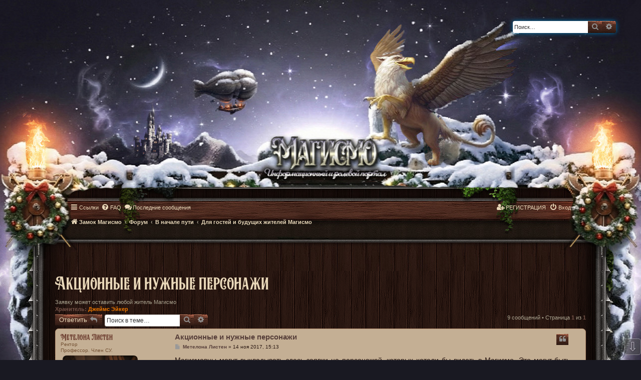

--- FILE ---
content_type: text/html; charset=UTF-8
request_url: https://magismo.ru/forum/viewtopic.php?t=337
body_size: 18621
content:
<!DOCTYPE html>
<html dir="ltr" lang="ru">
<head>
<meta charset="utf-8" />
<meta http-equiv="X-UA-Compatible" content="IE=edge">
<meta name="viewport" content="width=device-width, initial-scale=1" />

<title>Акционные и нужные персонажи - Магисмо</title>
 
	<link rel="alternate" type="application/atom+xml" title="Канал - Магисмо" href="/forum/app.php/feed?sid=aa54d66871558f1a47a4aac0825ed2ca">			<link rel="alternate" type="application/atom+xml" title="Канал - Новые темы" href="/forum/app.php/feed/topics?sid=aa54d66871558f1a47a4aac0825ed2ca">		<link rel="alternate" type="application/atom+xml" title="Канал - Форум - Для гостей и будущих жителей Магисмо" href="/forum/app.php/feed/forum/84?sid=aa54d66871558f1a47a4aac0825ed2ca">	<link rel="alternate" type="application/atom+xml" title="Канал - Тема - Акционные и нужные персонажи" href="/forum/app.php/feed/topic/337?sid=aa54d66871558f1a47a4aac0825ed2ca">	
	<link rel="canonical" href="https://magismo.ru/forum/viewtopic.php?t=337">

<!--
	phpBB style name: prosilver
	Based on style:   prosilver (this is the default phpBB3 style)
	Original author:  Tom Beddard ( http://www.subBlue.com/ )
	Modified by:
-->

<link href="./assets/css/font-awesome.min.css?assets_version=187" rel="stylesheet">
<link href="./styles/LostWorldSkin/theme/stylesheet.css?assets_version=187" rel="stylesheet">
<link href="./styles/LostWorldSkin/theme/ru/stylesheet.css?assets_version=187" rel="stylesheet">




<!--[if lte IE 9]>
	<link href="./styles/LostWorldSkin/theme/tweaks.css?assets_version=187" rel="stylesheet">
<![endif]-->

	<style type="text/css">
    .mention {
        color: #b65151;
    }
</style><!-- Ensure the app can be added to the home screen on iOS -->
<meta name="apple-mobile-web-app-capable" content="yes">

<!-- Ensure the app can be added to the home screen on Chrome -->
<meta name="mobile-web-app-capable" content="yes">

<!-- Sets the status bar style when the app is launched from the home screen on iOS -->
<meta name="apple-mobile-web-app-status-bar-style" content="black-translucent">

<!-- The name of your app when saved to the iOS home screen -->
<meta name="apple-mobile-web-app-title" content="">

<!-- The name of your app when saved to other browsers and platforms -->
<meta name="application-name" content="">

<!-- Link to app's configuration manifest -->
<link rel="manifest" href="/forum/app.php/manifest?sid=aa54d66871558f1a47a4aac0825ed2ca">

<!-- App icon for iOS, a fallback to icons defined in the manifest -->


<link href="./ext/forumflair/lftsdpstprfls/styles/prosilver/theme/lftsdpstprfls.css?assets_version=187" rel="stylesheet" media="screen">
<link href="./ext/paul999/mention/styles/all/theme/mention.css?assets_version=187" rel="stylesheet" media="screen">
<link href="./ext/phpbb/pages/styles/prosilver/theme/pages_common.css?assets_version=187" rel="stylesheet" media="screen">
<link href="./ext/phpbbes/scrolltoupdown/styles/all/theme/scrolltoupdown.css?assets_version=187" rel="stylesheet" media="screen">
<link href="./ext/vse/abbc3/styles/all/theme/abbc3_common.min.css?assets_version=187" rel="stylesheet" media="screen">
<link href="./ext/flerex/linkedaccounts/styles/prosilver/theme/linkedaccounts.css?assets_version=187" rel="stylesheet" media="screen">


					<!-- Global site tag (gtag.js) - Google Analytics -->
		<script async src="https://www.googletagmanager.com/gtag/js?id=G-JQNZS971SY"></script>
		<script>
			window.dataLayer = window.dataLayer || [];
			function gtag(){dataLayer.push(arguments);}
			gtag('js', new Date());

			gtag('config', 'G-JQNZS971SY', {});
		</script>
	
</head>
<body id="phpbb" class="nojs notouch section-viewtopic ltr ">




<div id="wrap" class="wrap">
	<a id="top" class="top-anchor" accesskey="t"></a>
	<div id="page-header">
		<div class="headerbar" role="banner">
					<div class="inner">

			<div id="site-description" class="site-description">
				<a id="logo" class="logo" href="/main" title="Замок Магисмо"><span class="site_logo"></span></a>
				<h1>Магисмо</h1>
				<p>Информационный и ролевой портал Магисмо</p>
				<p class="skiplink"><a href="#start_here">Пропустить</a></p>
			</div>


									<div id="search-box" class="search-box search-header" role="search">
				<form action="./search.php?sid=aa54d66871558f1a47a4aac0825ed2ca" method="get" id="search">
				<fieldset>
					<input name="keywords" id="keywords" type="search" maxlength="128" title="Ключевые слова" class="inputbox search tiny" size="20" value="" placeholder="Поиск…" />
					<button class="button button-search" type="submit" title="Поиск">
						<i class="icon fa-search fa-fw" aria-hidden="true"></i><span class="sr-only">Поиск</span>
					</button>
					<a href="./search.php?sid=aa54d66871558f1a47a4aac0825ed2ca" class="button button-search-end" title="Расширенный поиск">
						<i class="icon fa-cog fa-fw" aria-hidden="true"></i><span class="sr-only">Расширенный поиск</span>
					</a>
					<input type="hidden" name="sid" value="aa54d66871558f1a47a4aac0825ed2ca" />

				</fieldset>
				</form>
				
			</div>
						
			</div>
					</div>
				<div class="navbar" role="navigation">
	<div class="inner">

	<ul id="nav-main" class="nav-main linklist" role="menubar">

		<li id="quick-links" class="quick-links dropdown-container responsive-menu" data-skip-responsive="true">
			<a href="#" class="dropdown-trigger">
				<i class="icon fa-bars fa-fw" aria-hidden="true"></i><span>Ссылки</span>
			</a>
			<div class="dropdown">
				<div class="pointer"><div class="pointer-inner"></div></div>
				<ul class="dropdown-contents" role="menu">
					
											<li class="separator"></li>
																									<li>
								<a href="./search.php?search_id=unanswered&amp;sid=aa54d66871558f1a47a4aac0825ed2ca" role="menuitem">
									<i class="icon fa-file-o fa-fw icon-gray" aria-hidden="true"></i><span>Темы без ответов</span>
								</a>
							</li>
							<li>
								<a href="./search.php?search_id=active_topics&amp;sid=aa54d66871558f1a47a4aac0825ed2ca" role="menuitem">
									<i class="icon fa-file-o fa-fw icon-blue" aria-hidden="true"></i><span>Последние сообщения</span>
								</a>
							</li>
							<li class="separator"></li>
							<li>
								<a href="./search.php?sid=aa54d66871558f1a47a4aac0825ed2ca" role="menuitem">
									<i class="icon fa-search fa-fw" aria-hidden="true"></i><span>Поиск</span>
								</a>
							</li>
					
										<li class="separator"></li>

									</ul>
			</div>
		</li>

				<li data-skip-responsive="true">
			<a href="/forum/app.php/help/faq?sid=aa54d66871558f1a47a4aac0825ed2ca" rel="help" title="Часто задаваемые вопросы" role="menuitem">
				<i class="icon fa-question-circle fa-fw" aria-hidden="true"></i><span>FAQ</span>
			</a>
		</li>
		<li>
		    <a href="./search.php?search_id=active_topics&amp;sid=aa54d66871558f1a47a4aac0825ed2ca" role="menuitem">
									<i class="icon fa-comments" aria-hidden="true"></i><span>Последние сообщения</span>
								</a>
		</li>
						
	    <li class="rightside" data-skip-responsive="true">
        <a href="./ucp.php?mode=login&amp;redirect=viewtopic.php%3Ft%3D337&amp;sid=aa54d66871558f1a47a4aac0825ed2ca" title="Вход" accesskey="x" role="menuitem">
            <i class="icon fa-power-off fa-fw" aria-hidden="true"></i><span>Вход</span>
        </a>
    </li>

    <!-- Custom registration link: always visible for guests, even if forum registration is disabled -->
    <li class="rightside" data-skip-responsive="true">
        <a href="https://magismo.org/reg.php" role="menuitem">
            <i class="icon fa-user-plus fa-fw" aria-hidden="true"></i><span>РЕГИСТРАЦИЯ</span>
        </a>
    </li>

    <!-- Optional: keep the native Register link (will be hidden when disabled)
    IF you keep it, leave it below; otherwise delete this whole IF block -->
    		
				</ul>

	<ul id="nav-breadcrumbs" class="nav-breadcrumbs linklist navlinks" role="menubar">
				
		
		<li class="breadcrumbs" itemscope itemtype="https://schema.org/BreadcrumbList">

							<span class="crumb" itemtype="https://schema.org/ListItem" itemprop="itemListElement" itemscope><a itemprop="item" href="/main" data-navbar-reference="home"><i class="icon fa-home fa-fw" aria-hidden="true"></i><span itemprop="name">Замок Магисмо</span></a><meta itemprop="position" content="1" /></span>
			
							<span class="crumb" itemtype="https://schema.org/ListItem" itemprop="itemListElement" itemscope><a itemprop="item" href="./index.php?sid=aa54d66871558f1a47a4aac0825ed2ca" accesskey="h" data-navbar-reference="index"><span itemprop="name">Форум</span></a><meta itemprop="position" content="2" /></span>

											
								<span class="crumb" itemtype="https://schema.org/ListItem" itemprop="itemListElement" itemscope data-forum-id="81"><a itemprop="item" href="./viewforum.php?f=81&amp;sid=aa54d66871558f1a47a4aac0825ed2ca"><span itemprop="name">В начале пути</span></a><meta itemprop="position" content="3" /></span>
															
								<span class="crumb" itemtype="https://schema.org/ListItem" itemprop="itemListElement" itemscope data-forum-id="84"><a itemprop="item" href="./viewforum.php?f=84&amp;sid=aa54d66871558f1a47a4aac0825ed2ca"><span itemprop="name">Для гостей и будущих жителей Магисмо</span></a><meta itemprop="position" content="4" /></span>
							
					</li>

		
					<li class="rightside responsive-search">
				<a href="./search.php?sid=aa54d66871558f1a47a4aac0825ed2ca" title="Параметры расширенного поиска" role="menuitem">
					<i class="icon fa-search fa-fw" aria-hidden="true"></i><span class="sr-only">Поиск</span>
				</a>
			</li>
			</ul>

	</div>
</div>
	</div>

	    
    
    
	<a id="start_here" class="anchor"></a>
	<div id="page-body" class="page-body" role="main">
		
		


<h2 class="topic-title"><a href="./viewtopic.php?t=337&amp;sid=aa54d66871558f1a47a4aac0825ed2ca">Акционные и нужные персонажи</a></h2>
<p>Заявку может оставить любой житель Магисмо</p><!-- NOTE: remove the style="display: none" when you want to have the forum description on the topic body -->
<div style="display: none !important;">Акционные и нужные персонажи, которых хотели бы видеть в Магисмо и предложения гостей<br /></div>
<p>
	<strong>Хранитель:</strong> <a href="./memberlist.php?mode=viewprofile&amp;u=2&amp;sid=aa54d66871558f1a47a4aac0825ed2ca" style="color: #ec7701;" class="username-coloured">Джеймс Эйкер</a>
</p>


<div class="action-bar bar-top">
	
			<a href="./posting.php?mode=reply&amp;t=337&amp;sid=aa54d66871558f1a47a4aac0825ed2ca" class="button" title="Ответить">
							<span>Ответить</span> <i class="icon fa-reply fa-fw" aria-hidden="true"></i>
					</a>
	
			
			<div class="search-box" role="search">
			<form method="get" id="topic-search" action="./search.php?sid=aa54d66871558f1a47a4aac0825ed2ca">
			<fieldset>
				<input class="inputbox search tiny"  type="search" name="keywords" id="search_keywords" size="20" placeholder="Поиск в теме…" />
				<button class="button button-search" type="submit" title="Поиск">
					<i class="icon fa-search fa-fw" aria-hidden="true"></i><span class="sr-only">Поиск</span>
				</button>
				<a href="./search.php?sid=aa54d66871558f1a47a4aac0825ed2ca" class="button button-search-end" title="Расширенный поиск">
					<i class="icon fa-cog fa-fw" aria-hidden="true"></i><span class="sr-only">Расширенный поиск</span>
				</a>
				<input type="hidden" name="t" value="337" />
<input type="hidden" name="sf" value="msgonly" />
<input type="hidden" name="sid" value="aa54d66871558f1a47a4aac0825ed2ca" />

			</fieldset>
			</form>
		</div>
	
			<div class="pagination">
			9 сообщений
							&bull; Страница <strong>1</strong> из <strong>1</strong>
					</div>
		</div>




			<div id="p6224" class="post has-profile bg2">
		<div class="inner">

		<dl class="postprofile" id="profile6224">
			
			<dt class="no-profile-rank has-avatar">
				
				
				
				<div class="avatar-container" >
									<span style="font-size: 1.9em;"><a href="./memberlist.php?mode=viewprofile&amp;u=109&amp;sid=aa54d66871558f1a47a4aac0825ed2ca">Метелона Листен</a></span>
				<br /><span>Ректор</span>
				<br /><span> Профессор. Член СУ.</span>
								<br /><span class="profile-rank"></span>
			
							
										
					
											<a href="./memberlist.php?mode=viewprofile&amp;u=109&amp;sid=aa54d66871558f1a47a4aac0825ed2ca" class="avatar"><img class="avatar" src="https://magismo.ru/imgs/103109372380.jpg" width="150" height="150" alt="Аватара пользователя" /></a>														</div>

									
		<dd class="profile-posts"><strong>Сообщения:</strong> <a href="./search.php?author_id=109&amp;sr=posts&amp;sid=aa54d66871558f1a47a4aac0825ed2ca">2114</a></dd>		<dd class="profile-joined"><strong>Зарегистрирован:</strong> 16 фев 2014, 19:54</dd>		
		
						
    <dd class="profile-posts" data-user-receive-id="109"><strong>Рейтинг:</strong> <a href="/forum/app.php/thankslist/givens/109/false?tslash=&amp;sid=aa54d66871558f1a47a4aac0825ed2ca">231 </a></dd>

						
		</dl>

		<div class="postbody">
						<div id="post_content6224">

						<h3 ><a href="#p6224">Акционные и нужные персонажи</a></h3>

													<ul class="post-buttons">
																																									<li>
							<a href="./posting.php?mode=quote&amp;p=6224&amp;sid=aa54d66871558f1a47a4aac0825ed2ca" title="Ответить с цитатой" class="button button-icon-only">
								<i class="icon fa-quote-left fa-fw" aria-hidden="true"></i><span class="sr-only">Цитата</span>
							</a>
						</li>
															</ul>
							
						<p class="author">
									<a class="unread" href="./viewtopic.php?p=6224&amp;sid=aa54d66871558f1a47a4aac0825ed2ca#p6224" title="Сообщение">
						<i class="icon fa-file fa-fw icon-lightgray icon-md" aria-hidden="true"></i><span class="sr-only">Сообщение</span>
					</a>
								<span class="responsive-hide"> <strong><a href="./memberlist.php?mode=viewprofile&amp;u=109&amp;sid=aa54d66871558f1a47a4aac0825ed2ca">Метелона Листен</a></strong> &raquo; </span>14 ноя 2017, 15:13
			</p>
			
			
			
			<div class="content">Магисмовцы могут выкладывать здесь заявки на персонажей, которых хотели бы видеть в Магисмо. Это могут быть родственники, друзья или знакомые ваших персонажей или просто интересные персонажи, которых вы хотели бы здесь видеть.<br>
Заявки могут быть с более менее полными анкетными данными на желаемых персонажей или описанием некоторых характерных черт.<br>
<br>
<span style="text-decoration:underline">Примерный план:</span><br>
<br>
<strong>Имя, пол, внешность</strong>, указать насколько принципиально прописанное имя, можно ли его сменить. Внешность можно кратко описать, можно приложить фото или картинку или указать имя прототипа, которого видите в качестве образа искомого персонажа.<br>
<br>
<strong>Раса и возраст. Профессия или роль в Магисмо</strong> - возраст можно указать точно или примерно, с возможностью изменения. <br>
<br>
<strong>Отношения с вашим персонажем, планы на игру</strong>. Один из самых важных пунктов. Подумайте зачем вы приглашаете игрока на эту роль, что хотели бы совместно отыграть.<br>
<br>
<strong>Характер и биография</strong> - обязательно указать самые основные черты, ключевые моменты биографии, подробности по желанию.<br>
<br>
<strong>Способности</strong> - указывать, если наличие какой-то способности/способностей принципиально, влияет на биографию, характер, взаимоотношения с вашим персонажем. <br>
<br>
Новичкам, желающим взять акционного персонажа нужно  нужно отписаться в соседней теме (гостевая), кого вы берете (форма сообщения свободная),  дописать и дополнить анкету, придать ей индивидуальности, выбрать способности.<br>
<br>
Шаблон
<div class="codebox"><p>Код: <a href="#" onclick="selectCode(this); return false;">Выделить всё</a></p><pre><code>[b]Имя, пол, внешность[/b]

[b]Раса, возраст. профессия или роль Магисмо [/b]
[b]Характер и биография[/b]

[b]Отношения с вашим персонажем, планы на игру[/b]

[b]Способности[/b]</code></pre></div></div>

			
									
						<div id='list_thanks6224'>
</div>
<div id='div_post_reput6224'>
</div>
			
						</div>

		</div>

				<div class="back2top">
						<a href="#top" class="top" title="Вернуться к началу">
				<i class="icon fa-chevron-circle-up fa-fw icon-gray" aria-hidden="true"></i>
				<span class="sr-only">Вернуться к началу</span>
			</a>
					</div>
		
		</div>
	</div>

	<hr class="divider" />
				<div id="p6225" class="post has-profile bg1">
		<div class="inner">

		<dl class="postprofile" id="profile6225">
			
			<dt class="no-profile-rank has-avatar">
				
				
				
				<div class="avatar-container" >
									<span style="font-size: 1.9em;"><a href="./memberlist.php?mode=viewprofile&amp;u=109&amp;sid=aa54d66871558f1a47a4aac0825ed2ca">Метелона Листен</a></span>
				<br /><span>Ректор</span>
				<br /><span> Профессор. Член СУ.</span>
								<br /><span class="profile-rank"></span>
			
							
										
					
											<a href="./memberlist.php?mode=viewprofile&amp;u=109&amp;sid=aa54d66871558f1a47a4aac0825ed2ca" class="avatar"><img class="avatar" src="https://magismo.ru/imgs/103109372380.jpg" width="150" height="150" alt="Аватара пользователя" /></a>														</div>

									
		<dd class="profile-posts"><strong>Сообщения:</strong> <a href="./search.php?author_id=109&amp;sr=posts&amp;sid=aa54d66871558f1a47a4aac0825ed2ca">2114</a></dd>		<dd class="profile-joined"><strong>Зарегистрирован:</strong> 16 фев 2014, 19:54</dd>		
		
						
    <dd class="profile-posts" data-user-receive-id="109"><strong>Рейтинг:</strong> <a href="/forum/app.php/thankslist/givens/109/false?tslash=&amp;sid=aa54d66871558f1a47a4aac0825ed2ca">231 </a></dd>

						
		</dl>

		<div class="postbody">
						<div id="post_content6225">

						<h3 ><a href="#p6225">Акционные и нужные персонажи</a></h3>

													<ul class="post-buttons">
																																									<li>
							<a href="./posting.php?mode=quote&amp;p=6225&amp;sid=aa54d66871558f1a47a4aac0825ed2ca" title="Ответить с цитатой" class="button button-icon-only">
								<i class="icon fa-quote-left fa-fw" aria-hidden="true"></i><span class="sr-only">Цитата</span>
							</a>
						</li>
															</ul>
							
						<p class="author">
									<a class="unread" href="./viewtopic.php?p=6225&amp;sid=aa54d66871558f1a47a4aac0825ed2ca#p6225" title="Сообщение">
						<i class="icon fa-file fa-fw icon-lightgray icon-md" aria-hidden="true"></i><span class="sr-only">Сообщение</span>
					</a>
								<span class="responsive-hide"> <strong><a href="./memberlist.php?mode=viewprofile&amp;u=109&amp;sid=aa54d66871558f1a47a4aac0825ed2ca">Метелона Листен</a></strong> &raquo; </span>14 ноя 2017, 17:54
			</p>
			
			
			
			<div class="content"><span style="text-decoration:underline">Студенты, которых будем рады видеть:</span><br>

<div style="text-align:center"><strong>Имя, пол</strong> Ильдар Эверин<br>
<strong>Раса и возраст</strong> человек 14-15 лет<br>
<strong>Внешность</strong><br>
<img src="https://magismo.ru/imgs/121920590472.png" class="postimage" alt="Изображение">  <img src="https://magismo.ru/imgs/121921073226.png" class="postimage" alt="Изображение"><br>
<span style="font-size:80%;line-height:116%">Примерно так, можно сменить</span><br>
<strong>Отношения с вашим персонажем </strong> до Магисмо не встречались, будущий студент</div>
<strong>Характер и биография</strong> - В общем обычный подросток, магглорожденный или полукровка, до 14 лет учился в обычной маггловской школе, так как родители решили, что обычные науки никому не повредят даже магам, дополнительно обучался магии, контролю способностей у наставника. Характер спокойный доброжелательный, неплохо ладит с другими ребятами, но при этом не любит больших компаний и шумных сборищ. Лет до 10-12 даже не подозревал, что является волшебником, пока однажды ему не приснился вещий сон, который сбылся буквально через пару дней, а еще через день к нему пришел представитель министерства магии и объяснил, что он волшебник. Отдавать его в далекую школу магии родители отказались и он учился только основам у местного волшебника, которых жил в том городе. В 14 лет решил, что его судьба быть магом и подал анкету на поступление в Магисмо.<br>
<strong>Способности</strong> Предвидение, спонтанно предсказывает какие-то моменты из будущего. Но поскольку развитие событий может идти по разным вариантам, персонаж часто "ошибается". Пошел учиться, чтобы развить свои магические способности и лучше читать и просчитывать линии вероятности. То есть, не ошибаться в предсказаниях. <br>
<br>

<div style="text-align:center"><strong>Имя</strong> Марианна Ордовист (можно сменить)<br>
<strong>Раса и возраст</strong> человек или полукровка с человеком. 14-16 лет<br>
<strong>Внешность</strong> красивая, довольно высокая, стройная, длинные волосы, которые укладывает в разные прически. <br>
<img src="https://magismo.ru/imgs/121921434434.png" class="postimage" alt="Изображение"></div>
<strong>Отношения с вашим персонажем </strong> нет<br>
<strong>Характер и биография</strong> родом из мира Магисмо, аристократка. В целом не плохая и не злая, но довольно избалованная. В силу воспитания и окружения привыкла, что вокруг куча слуг, считает, что все ей обязаны и должны, а все ее желания должны выполняться по первому требованию. К простолюдинам относится с высокомерием и некоторым пренебрежением. Начальным магическим навыкам обучалась у придворного мага, но потом родители решили, что этого не достаточно и отправили девушку в Магисмо.  Прибыв в замок, пытается жить как привыкла, но ей приходится понять, что эта линия поведения тут не работает. <br>
<strong>Способности</strong> любые, на ваше усмотрение</div>

			
									
						<div id='list_thanks6225'>
</div>
<div id='div_post_reput6225'>
</div>
			
						</div>

		</div>

				<div class="back2top">
						<a href="#top" class="top" title="Вернуться к началу">
				<i class="icon fa-chevron-circle-up fa-fw icon-gray" aria-hidden="true"></i>
				<span class="sr-only">Вернуться к началу</span>
			</a>
					</div>
		
		</div>
	</div>

	<hr class="divider" />
				<div id="p17551" class="post has-profile bg2">
		<div class="inner">

		<dl class="postprofile" id="profile17551">
			
			<dt class="no-profile-rank has-avatar">
				
				
				
				<div class="avatar-container" >
									<span style="font-size: 1.9em;"><a href="./memberlist.php?mode=viewprofile&amp;u=2&amp;sid=aa54d66871558f1a47a4aac0825ed2ca">Джеймс Эйкер</a></span>
				<br /><span>Техномаг</span>
				<br /><span> Страж замка. Профессор. Декан Магнуса. Член СУ.</span>
								<br /><span class="profile-rank"></span>
			
							
										
					
											<a href="./memberlist.php?mode=viewprofile&amp;u=2&amp;sid=aa54d66871558f1a47a4aac0825ed2ca" class="avatar"><img class="avatar" src="https://magismo.ru/imgs/070823210131.png" width="150" height="150" alt="Аватара пользователя" /></a>														</div>

									
		<dd class="profile-posts"><strong>Сообщения:</strong> <a href="./search.php?author_id=2&amp;sr=posts&amp;sid=aa54d66871558f1a47a4aac0825ed2ca">502</a></dd>		<dd class="profile-joined"><strong>Зарегистрирован:</strong> 25 дек 2011, 06:42</dd>		
		
						
    <dd class="profile-posts" data-user-receive-id="2"><strong>Рейтинг:</strong> <a href="/forum/app.php/thankslist/givens/2/false?tslash=&amp;sid=aa54d66871558f1a47a4aac0825ed2ca">184 </a></dd>

						
		</dl>

		<div class="postbody">
						<div id="post_content17551">

						<h3 ><a href="#p17551">Re: Акционные и нужные персонажи</a></h3>

													<ul class="post-buttons">
																																									<li>
							<a href="./posting.php?mode=quote&amp;p=17551&amp;sid=aa54d66871558f1a47a4aac0825ed2ca" title="Ответить с цитатой" class="button button-icon-only">
								<i class="icon fa-quote-left fa-fw" aria-hidden="true"></i><span class="sr-only">Цитата</span>
							</a>
						</li>
															</ul>
							
						<p class="author">
									<a class="unread" href="./viewtopic.php?p=17551&amp;sid=aa54d66871558f1a47a4aac0825ed2ca#p17551" title="Сообщение">
						<i class="icon fa-file fa-fw icon-lightgray icon-md" aria-hidden="true"></i><span class="sr-only">Сообщение</span>
					</a>
								<span class="responsive-hide"> <strong><a href="./memberlist.php?mode=viewprofile&amp;u=2&amp;sid=aa54d66871558f1a47a4aac0825ed2ca">Джеймс Эйкер</a></strong> &raquo; </span>02 апр 2023, 19:55
			</p>
			
			
			
			<div class="content"><strong>Велимира Соловецкая</strong> (можно сменить на любое славянское)<br>
<strong>Возраст</strong> 14-15 лет<br>
<strong>Роль в замке</strong> студентка<br>
<strong>Внешность</strong>. Симпатичная, фигурой стройна, с длинной русой косой, голубыми глазами и чуть вздернутым носиком. Одежда классическая того времени и её положения, то есть длинные платья или юбки с блузками и кофточками. <br>
<strong>Характер и биография.</strong> Русская барышня 16 века, среднего сословия, дочь купца среднего достатка или ремесленника. Росла в относительно небольшом городе, на попечении матери и няньки, в любви, но строгости. Как и положено молодой девице из не бедной семьи, хорошо воспитана, умеет вести себя в обществе, хорошо танцует, обучена грамоте и рукоделию. <br>
Семья Соловецких довольно большая, у Велимиры есть братья сёстры, с которыми она дружна, но и без размолвок не обходится. До 14 лет жила как все молодые девушки её окружения, училась рукоделию и необходимым наукам, ходила в гости к подругам да каталась верхом по окрестным полям и рощам. Последнее не совсем подобающее занятие для молодой девицы, но небольшом городке развлечений было не так много и родители смотрели на это сквозь пальцы, наказывая только не ездить одной.<br>
Любовь к верховым прогулкам и привела к беде. Однажды, возвращаясь с конной прогулки в компании старшего брата, попала в засаду разбойников. Справиться с несколькими вооруженными людьми шансов не было, убегая, молодые люди попали на древнее капище, которое имело нехорошую славу, в иное время они туда ни за что бы не пошли, но выбора не было. Капище это было нестабильной аномальной зоной, их перенесло на несколько веков в будущее, то есть в наше время. <br>
Современный город их ошеломил и изрядно напугал, но им снова повезло. Магический всплеск засекли маги и быстро нашли путешественников во времени, пока они своим необычным видом не привлекли внимание и не попали в новую беду. Первым делом коротко объяснив ситуацию и сделав документы, изучали необычный феномен, но так ник чему и не пришли и отправить их обратно не смогли. Выяснили только, что у девушки есть магические способности, которые вероятно и поспособствовали переносу.<br>
Тогда их решили отправить в мир Магисмо, он по развитию вроде как ближе к их родной эпохе и им там будет уютнее. На самом деле, просто избавились от проблемы. Здесь их приняли без особой радости, но вполне дружелюбно, Велимиру научили основам магии и отправили дальше учиться в магический университет, брат остался жить в Виархолле.<br>
<br>
Биография менябельна, главное сохранить ключевые моменты - барышня из прошлого, попадает в современный мир и оттуда в Магисмо.</div>

			
									
						<div id='list_thanks17551'>
</div>
<div id='div_post_reput17551'>
</div>
			
						</div>

		</div>

				<div class="back2top">
						<a href="#top" class="top" title="Вернуться к началу">
				<i class="icon fa-chevron-circle-up fa-fw icon-gray" aria-hidden="true"></i>
				<span class="sr-only">Вернуться к началу</span>
			</a>
					</div>
		
		</div>
	</div>

	<hr class="divider" />
				<div id="p17552" class="post has-profile bg1">
		<div class="inner">

		<dl class="postprofile" id="profile17552">
			
			<dt class="no-profile-rank has-avatar">
				
				
				
				<div class="avatar-container" >
									<span style="font-size: 1.9em;"><a href="./memberlist.php?mode=viewprofile&amp;u=2&amp;sid=aa54d66871558f1a47a4aac0825ed2ca">Джеймс Эйкер</a></span>
				<br /><span>Техномаг</span>
				<br /><span> Страж замка. Профессор. Декан Магнуса. Член СУ.</span>
								<br /><span class="profile-rank"></span>
			
							
										
					
											<a href="./memberlist.php?mode=viewprofile&amp;u=2&amp;sid=aa54d66871558f1a47a4aac0825ed2ca" class="avatar"><img class="avatar" src="https://magismo.ru/imgs/070823210131.png" width="150" height="150" alt="Аватара пользователя" /></a>														</div>

									
		<dd class="profile-posts"><strong>Сообщения:</strong> <a href="./search.php?author_id=2&amp;sr=posts&amp;sid=aa54d66871558f1a47a4aac0825ed2ca">502</a></dd>		<dd class="profile-joined"><strong>Зарегистрирован:</strong> 25 дек 2011, 06:42</dd>		
		
						
    <dd class="profile-posts" data-user-receive-id="2"><strong>Рейтинг:</strong> <a href="/forum/app.php/thankslist/givens/2/false?tslash=&amp;sid=aa54d66871558f1a47a4aac0825ed2ca">184 </a></dd>

						
		</dl>

		<div class="postbody">
						<div id="post_content17552">

						<h3 ><a href="#p17552">Re: Акционные и нужные персонажи</a></h3>

													<ul class="post-buttons">
																																									<li>
							<a href="./posting.php?mode=quote&amp;p=17552&amp;sid=aa54d66871558f1a47a4aac0825ed2ca" title="Ответить с цитатой" class="button button-icon-only">
								<i class="icon fa-quote-left fa-fw" aria-hidden="true"></i><span class="sr-only">Цитата</span>
							</a>
						</li>
															</ul>
							
						<p class="author">
									<a class="unread" href="./viewtopic.php?p=17552&amp;sid=aa54d66871558f1a47a4aac0825ed2ca#p17552" title="Сообщение">
						<i class="icon fa-file fa-fw icon-lightgray icon-md" aria-hidden="true"></i><span class="sr-only">Сообщение</span>
					</a>
								<span class="responsive-hide"> <strong><a href="./memberlist.php?mode=viewprofile&amp;u=2&amp;sid=aa54d66871558f1a47a4aac0825ed2ca">Джеймс Эйкер</a></strong> &raquo; </span>02 апр 2023, 19:56
			</p>
			
			
			
			<div class="content"><strong>Тауриэль Аримэ</strong>, для друзей Тая, Тари<br>
<strong>Раса</strong> светлая (лесная) эльфийка<br>
<strong>Возраст: </strong>реально 30-40 лет, выглядит на 18-20 и ощущает себя юной девушкой.<br>
<br>
<strong>Роль в замке: </strong>штатный целитель (стажёр)<br>
<br>
<strong>Внешность: </strong>довольно типичная для её расы - светлая кожа, с лёгким золотистым оттенком, светлые волосы до пояса, острые ушки, слегка выглядывающие из под волос. Ростом девушка не высокая, но стройная и изящная, благодаря частым прогулкам по лесу достаточно тренированная и гибкая, обладающая лёгким эльфийским шагом. В одежде предпочитает удобство- легкие рубашки и туники с брюками, но умеет носить и длинные платья и не откажется покрасоваться при случае.
<div class="spoilwrapper" style="margin:1em 0;font-weight:normal;padding:4px 10px;background-color:#fff;border:1px solid #dbdbdb;border-radius:4px;color:#333"><div class="spoiltitle" style="margin:0;padding:0;width:100%"><span class="spoilbtn" style="margin:2px 5px;text-transform:uppercase;font-family:'Helvetica Neue',Helvetica,Arial,sans-serif;font-size:11px;font-weight:bold;display:block;cursor:pointer;color:#333" data-show="► Показать" data-hide="▼ Скрыть">► Показать</span></div><div class="spoilcontent" style="color:#333;display:none;padding:5px;border-top:1px solid #ccc"><img src="https://i.pinimg.com/236x/a6/38/e3/a638e3bfac457272e0322d4e074ab815.jpg" class="postimage" alt="Изображение">  <img src="https://cdn1.flamp.ru/22ff7532635692bfec5c30d70bf2047b_300_300.jpg" class="postimage" alt="Изображение"><br>
Пожалуйста, не выбирайте аватары в откровенной одежде и с слишком длинными узкими ушами</div></div>

<strong>Характер и биография.</strong> <br>
Девушка спокойная уравновешенная, довольно серьёзная и ответственная для своих лет при этом любознательная и не лишённая некоторой авантюрности. С виду мягкая и дружелюбная, имеет внутренний стержень и способность настоять на своём. В вопросах лечения серьёзна и непреклонна, не откажется объяснить почему нужно лечиться именно так при этом очень не любит нарушения больничного режима.<br>
Родилась в эльфийском городе Элевадо, что на северо-востоке от замка Магисмо, там же и прожила большую часть жизни, изредка бывая в ближайших поселениях людей. Тауриэль значит дочь леса и это имя ей чрезвычайно подходит. С детства растения были друзьями эльфийки, она чувствовала их, какие могут причинить вред, а какие можно есть без опаски, могла пройти сквозь самые густые заросли шиповника и ежевики без единой царапины. Детство Тари было лёгким и безоблачным, родители заботились и обучали её всему необходимому, с подругами она с удовольствием гуляла в многочисленных парках эльфийского города, юные эльфы ловко лазали по деревьям, играли в свои игры, наблюдали за мелкой живностью. Чем старше становилась Тауриэль, тем спокойнее родители отпускали её на прогулки одну или с друзьями, уверенные, что в лесу, среди деревьев ей не может грозить никакая беда. <br>
Когда Тари подросла, её стали брать с собой в соседнее Подлесное княжество и в Магорс. В Виархоле ей не понравилось - слишком шумно, много людей, каменные дома и мостовые и совсем мало растений, но в небольших посёлках и на фермах она бывала с удовольствием. Однажды в небольшой деревушке она нашла раненую кошку, взрослые были заняты важными разговорами, а ей так хотелось поскорее помочь животному, что она сама попыталась полечить её магией как делала это мама. Получилось не сразу и не так хорошо, но постепенно раны кошки немного затянулись, боль прошла и кошка благодарно замурчала. Так у эльфийки появился домашний питомец, а ещё её начали обучать магии жизни. Целительство было не простым видом магии, но возможность помогать своим соплеменникам, людям и животным очень радовала юную эльфийку и она старательно училась, параллельно увлёкшись зельеварением. К тридцати годам она уже была неплохим целителем, пока что не хватало опыта и практики в лечении других рас, ведь в Элевадо жили только эльфы, поэтому Тари решила отправиться в человеческое государство, чтобы совершенствоваться. Привыкнуть к жизни в большом человеческом городе было сложно, поэтому на стажировку её отправили в замок Магисмо.<br>
<br>
<strong>Способности:</strong><br>
Магия растений<br>
Целительсво (магия жизни)<br>
Третья на выбор, но желательна магия света, видение ауры или магия животных <br>
<br>
*Детали биографии можно изменить, дополнить анкету по своему вкусу.<br>
<br>
<strong>Связь с персонажем и планы на игру</strong>. Мой персонаж волшебница растений и зельевар, так что дружба на тему растений, взаимное обучение. <br>
Кроме того у нас есть выпускница, желающая изучать целительство, боевой маги и исследователи, которые могут получить травмы в своих походах. в общем перс нужный, без игры точно не останетесь.</div>

			
									
						<div id='list_thanks17552'>
</div>
<div id='div_post_reput17552'>
</div>
			
						</div>

		</div>

				<div class="back2top">
						<a href="#top" class="top" title="Вернуться к началу">
				<i class="icon fa-chevron-circle-up fa-fw icon-gray" aria-hidden="true"></i>
				<span class="sr-only">Вернуться к началу</span>
			</a>
					</div>
		
		</div>
	</div>

	<hr class="divider" />
				<div id="p17554" class="post has-profile bg2">
		<div class="inner">

		<dl class="postprofile" id="profile17554">
			
			<dt class="no-profile-rank has-avatar">
				
				
				
				<div class="avatar-container" >
									<span style="font-size: 1.9em;"><a href="./memberlist.php?mode=viewprofile&amp;u=2&amp;sid=aa54d66871558f1a47a4aac0825ed2ca">Джеймс Эйкер</a></span>
				<br /><span>Техномаг</span>
				<br /><span> Страж замка. Профессор. Декан Магнуса. Член СУ.</span>
								<br /><span class="profile-rank"></span>
			
							
										
					
											<a href="./memberlist.php?mode=viewprofile&amp;u=2&amp;sid=aa54d66871558f1a47a4aac0825ed2ca" class="avatar"><img class="avatar" src="https://magismo.ru/imgs/070823210131.png" width="150" height="150" alt="Аватара пользователя" /></a>														</div>

									
		<dd class="profile-posts"><strong>Сообщения:</strong> <a href="./search.php?author_id=2&amp;sr=posts&amp;sid=aa54d66871558f1a47a4aac0825ed2ca">502</a></dd>		<dd class="profile-joined"><strong>Зарегистрирован:</strong> 25 дек 2011, 06:42</dd>		
		
						
    <dd class="profile-posts" data-user-receive-id="2"><strong>Рейтинг:</strong> <a href="/forum/app.php/thankslist/givens/2/false?tslash=&amp;sid=aa54d66871558f1a47a4aac0825ed2ca">184 </a></dd>

						
		</dl>

		<div class="postbody">
						<div id="post_content17554">

						<h3 ><a href="#p17554">Re: Акционные и нужные персонажи</a></h3>

													<ul class="post-buttons">
																																									<li>
							<a href="./posting.php?mode=quote&amp;p=17554&amp;sid=aa54d66871558f1a47a4aac0825ed2ca" title="Ответить с цитатой" class="button button-icon-only">
								<i class="icon fa-quote-left fa-fw" aria-hidden="true"></i><span class="sr-only">Цитата</span>
							</a>
						</li>
															</ul>
							
						<p class="author">
									<a class="unread" href="./viewtopic.php?p=17554&amp;sid=aa54d66871558f1a47a4aac0825ed2ca#p17554" title="Сообщение">
						<i class="icon fa-file fa-fw icon-lightgray icon-md" aria-hidden="true"></i><span class="sr-only">Сообщение</span>
					</a>
								<span class="responsive-hide"> <strong><a href="./memberlist.php?mode=viewprofile&amp;u=2&amp;sid=aa54d66871558f1a47a4aac0825ed2ca">Джеймс Эйкер</a></strong> &raquo; </span>02 апр 2023, 19:57
			</p>
			
			
			
			<div class="content"><strong>Имя, пол</strong> Инико Эшер (можно выбрать любое)<br>
<br>
<strong>Раса и возраст. </strong>Человек или полуэльф, около 30.<br>
<br>
<strong>В Магисмо</strong>. Магозоолог, консультант по магическим существам в министерстве магии.<br>
<br>
<strong>Внешность.</strong> Спортивного телосложения, с короткой причёской, в одежде ценит удобство и практичность, не слишком обращая внимания на красоту и моду, но одеваться и вести себя на празднике или официальном мероприятии умеет. В остальном на ваше усмотрение.<br>
<br>
<strong>Характер и биография.</strong> Уроженец мира Магисмо или как минимум лет пять здесь проживший, хорошо разбирается в местном укладе жизни, законах, природе.<br>
Магозоология его работа и любимое занятие, любит природу, растения, животных, особенно магических, хорошо разбирается в их образе жизни, особенностях поведения, следах и прочем. При этом не является увлечённым только своими зверушками чудаком или нелюдимым молчуном, следит за новостями, не чурается общества, может поддержать разговор о природе/погоде/театре. Семейное положение и подробности биографии на усмотрение игрока. <br>
<br>
<br>
<strong>Способности</strong> <br>
Анимализм - способность понимать, призывать, управлять животными (не путать с анимагией)<br>
Ещё две выбрать <a href="https://forums.magismo.ru/scegal/10/" class="postlink">здесь</a></div>

			
									
						<div id='list_thanks17554'>
</div>
<div id='div_post_reput17554'>
</div>
			
						</div>

		</div>

				<div class="back2top">
						<a href="#top" class="top" title="Вернуться к началу">
				<i class="icon fa-chevron-circle-up fa-fw icon-gray" aria-hidden="true"></i>
				<span class="sr-only">Вернуться к началу</span>
			</a>
					</div>
		
		</div>
	</div>

	<hr class="divider" />
				<div id="p17555" class="post has-profile bg1">
		<div class="inner">

		<dl class="postprofile" id="profile17555">
			
			<dt class="no-profile-rank has-avatar">
				
				
				
				<div class="avatar-container" >
									<span style="font-size: 1.9em;"><a href="./memberlist.php?mode=viewprofile&amp;u=2&amp;sid=aa54d66871558f1a47a4aac0825ed2ca">Джеймс Эйкер</a></span>
				<br /><span>Техномаг</span>
				<br /><span> Страж замка. Профессор. Декан Магнуса. Член СУ.</span>
								<br /><span class="profile-rank"></span>
			
							
										
					
											<a href="./memberlist.php?mode=viewprofile&amp;u=2&amp;sid=aa54d66871558f1a47a4aac0825ed2ca" class="avatar"><img class="avatar" src="https://magismo.ru/imgs/070823210131.png" width="150" height="150" alt="Аватара пользователя" /></a>														</div>

									
		<dd class="profile-posts"><strong>Сообщения:</strong> <a href="./search.php?author_id=2&amp;sr=posts&amp;sid=aa54d66871558f1a47a4aac0825ed2ca">502</a></dd>		<dd class="profile-joined"><strong>Зарегистрирован:</strong> 25 дек 2011, 06:42</dd>		
		
						
    <dd class="profile-posts" data-user-receive-id="2"><strong>Рейтинг:</strong> <a href="/forum/app.php/thankslist/givens/2/false?tslash=&amp;sid=aa54d66871558f1a47a4aac0825ed2ca">184 </a></dd>

						
		</dl>

		<div class="postbody">
						<div id="post_content17555">

						<h3 ><a href="#p17555">Re: Акционные и нужные персонажи</a></h3>

													<ul class="post-buttons">
																																									<li>
							<a href="./posting.php?mode=quote&amp;p=17555&amp;sid=aa54d66871558f1a47a4aac0825ed2ca" title="Ответить с цитатой" class="button button-icon-only">
								<i class="icon fa-quote-left fa-fw" aria-hidden="true"></i><span class="sr-only">Цитата</span>
							</a>
						</li>
															</ul>
							
						<p class="author">
									<a class="unread" href="./viewtopic.php?p=17555&amp;sid=aa54d66871558f1a47a4aac0825ed2ca#p17555" title="Сообщение">
						<i class="icon fa-file fa-fw icon-lightgray icon-md" aria-hidden="true"></i><span class="sr-only">Сообщение</span>
					</a>
								<span class="responsive-hide"> <strong><a href="./memberlist.php?mode=viewprofile&amp;u=2&amp;sid=aa54d66871558f1a47a4aac0825ed2ca">Джеймс Эйкер</a></strong> &raquo; </span>02 апр 2023, 19:58
			</p>
			
			
			
			<div class="content"><strong>Имя, пол</strong> Айша Аригус (менябельно)<br>
<br>
<strong>Раса и возраст. </strong>Человек, около 20<br>
<br>
<strong>В Магисмо</strong>. Журналистка виархольского вестника. <br>
<br>
<strong>Внешность.</strong> Полностью на ваше усмотрение.<br>
<br>
<strong>Характер и биография.</strong> Шустра, остроглаза и вездесуща. В журналистику пришла не ради сенсаций, а чтобы показывать людям правду и писать о происходящем в мире, ну или хотя бы родном городе. По характеру позитивная и оптимистичная, в поисках новостей и попытках докопаться до истины проявляет смекалку и сообразительность, может быть упрямой и пробивной. К сожалению, иногда чересчур увлекается, что может привести к неприятностям. После пары предупреждений и пожелания не совать свой нос куда не надо от министерских работников решила переключиться на замок Магисмо, вокруг него как раз происходит что-то загадочное и интересное.<br>
<br>
<strong>Способности</strong> <br>
Метаморфомагия или хамелеон <em>(такому персонажу точно будут полезны)</em><br>
Ещё одну-две выбрать <a href="https://forums.magismo.ru/scegal/10/" class="postlink">здесь</a></div>

			
									
						<div id='list_thanks17555'>
</div>
<div id='div_post_reput17555'>
</div>
			
						</div>

		</div>

				<div class="back2top">
						<a href="#top" class="top" title="Вернуться к началу">
				<i class="icon fa-chevron-circle-up fa-fw icon-gray" aria-hidden="true"></i>
				<span class="sr-only">Вернуться к началу</span>
			</a>
					</div>
		
		</div>
	</div>

	<hr class="divider" />
				<div id="p17556" class="post has-profile bg2">
		<div class="inner">

		<dl class="postprofile" id="profile17556">
			
			<dt class="no-profile-rank has-avatar">
				
				
				
				<div class="avatar-container" >
									<span style="font-size: 1.9em;"><a href="./memberlist.php?mode=viewprofile&amp;u=2&amp;sid=aa54d66871558f1a47a4aac0825ed2ca">Джеймс Эйкер</a></span>
				<br /><span>Техномаг</span>
				<br /><span> Страж замка. Профессор. Декан Магнуса. Член СУ.</span>
								<br /><span class="profile-rank"></span>
			
							
										
					
											<a href="./memberlist.php?mode=viewprofile&amp;u=2&amp;sid=aa54d66871558f1a47a4aac0825ed2ca" class="avatar"><img class="avatar" src="https://magismo.ru/imgs/070823210131.png" width="150" height="150" alt="Аватара пользователя" /></a>														</div>

									
		<dd class="profile-posts"><strong>Сообщения:</strong> <a href="./search.php?author_id=2&amp;sr=posts&amp;sid=aa54d66871558f1a47a4aac0825ed2ca">502</a></dd>		<dd class="profile-joined"><strong>Зарегистрирован:</strong> 25 дек 2011, 06:42</dd>		
		
						
    <dd class="profile-posts" data-user-receive-id="2"><strong>Рейтинг:</strong> <a href="/forum/app.php/thankslist/givens/2/false?tslash=&amp;sid=aa54d66871558f1a47a4aac0825ed2ca">184 </a></dd>

						
		</dl>

		<div class="postbody">
						<div id="post_content17556">

						<h3 ><a href="#p17556">Re: Акционные и нужные персонажи</a></h3>

													<ul class="post-buttons">
																																									<li>
							<a href="./posting.php?mode=quote&amp;p=17556&amp;sid=aa54d66871558f1a47a4aac0825ed2ca" title="Ответить с цитатой" class="button button-icon-only">
								<i class="icon fa-quote-left fa-fw" aria-hidden="true"></i><span class="sr-only">Цитата</span>
							</a>
						</li>
															</ul>
							
						<p class="author">
									<a class="unread" href="./viewtopic.php?p=17556&amp;sid=aa54d66871558f1a47a4aac0825ed2ca#p17556" title="Сообщение">
						<i class="icon fa-file fa-fw icon-lightgray icon-md" aria-hidden="true"></i><span class="sr-only">Сообщение</span>
					</a>
								<span class="responsive-hide"> <strong><a href="./memberlist.php?mode=viewprofile&amp;u=2&amp;sid=aa54d66871558f1a47a4aac0825ed2ca">Джеймс Эйкер</a></strong> &raquo; </span>02 апр 2023, 19:58
			</p>
			
			
			
			<div class="content"><strong>Имя, пол</strong> Шимус Вирт, мужчина (имя менябельно)<br>
<br>
<strong>Раса и возраст.</strong> Человек, урождённый оборотень, 30-40 лет.<br>
<br>
<strong>В Магисмо.</strong> Следователь магического сыска. Персонаж в сюжет<br>
<br>
<strong>Внешность.</strong> среднестатистическая непримечательная без жутких шрамов на видных местах. Телосложение спортивное, хорошая физическая форма и выносливость благодаря активности на работе и регулярным тренировкам. <br>
<br>
<strong>Характер и биография.</strong> Специалист своего дела, временами въедливый и дотошный в поисках истины. Спокойный, уверенный в себе, не склонный к поспешным выводам и непродуманным действиям. В меру амбициозный, но имеющий чувство справедливости и сострадания, не обделённый чувством юмора и способный с удовольствием отдыхать в свободное время.<br>
Уроженец Магорса, родился в Виархолле или окрестностях в магической семье, поначалу магии учили родители, потом уехал учиться за границу, но получив диплом вернулся на родину. В юности немало путешествовал, желаю увидеть новые места. Активный, любознательный, любит, умеет делать выводы и выстраивать логические цепочки из предоставленных фактов, хорошо разбирается в местных порядках, законах, обычаях, расах и существах. На данный момент работает старшим следователем в магическом сыске, отделе по борьбе с тёмной магией и нежитью.<br>
<br>
Детали биографии на усмотрение игрока.<br>
<br>
<strong>Магические способности:</strong> <br>
Урождённый оборотень-волк<br>
+2 способности на усмотрение игрока, но точно одна из них боевая.</div>

			
									
						<div id='list_thanks17556'>
</div>
<div id='div_post_reput17556'>
</div>
			
						</div>

		</div>

				<div class="back2top">
						<a href="#top" class="top" title="Вернуться к началу">
				<i class="icon fa-chevron-circle-up fa-fw icon-gray" aria-hidden="true"></i>
				<span class="sr-only">Вернуться к началу</span>
			</a>
					</div>
		
		</div>
	</div>

	<hr class="divider" />
				<div id="p24129" class="post has-profile bg1">
		<div class="inner">

		<dl class="postprofile" id="profile24129">
			
			<dt class="no-profile-rank has-avatar">
				
				
				
				<div class="avatar-container" >
									<span style="font-size: 1.9em;"><a href="./memberlist.php?mode=viewprofile&amp;u=109&amp;sid=aa54d66871558f1a47a4aac0825ed2ca">Метелона Листен</a></span>
				<br /><span>Ректор</span>
				<br /><span> Профессор. Член СУ.</span>
								<br /><span class="profile-rank"></span>
			
							
										
					
											<a href="./memberlist.php?mode=viewprofile&amp;u=109&amp;sid=aa54d66871558f1a47a4aac0825ed2ca" class="avatar"><img class="avatar" src="https://magismo.ru/imgs/103109372380.jpg" width="150" height="150" alt="Аватара пользователя" /></a>														</div>

									
		<dd class="profile-posts"><strong>Сообщения:</strong> <a href="./search.php?author_id=109&amp;sr=posts&amp;sid=aa54d66871558f1a47a4aac0825ed2ca">2114</a></dd>		<dd class="profile-joined"><strong>Зарегистрирован:</strong> 16 фев 2014, 19:54</dd>		
		
						
    <dd class="profile-posts" data-user-receive-id="109"><strong>Рейтинг:</strong> <a href="/forum/app.php/thankslist/givens/109/false?tslash=&amp;sid=aa54d66871558f1a47a4aac0825ed2ca">231 </a></dd>

						
		</dl>

		<div class="postbody">
						<div id="post_content24129">

						<h3 ><a href="#p24129">Re: Акционные и нужные персонажи</a></h3>

													<ul class="post-buttons">
																																									<li>
							<a href="./posting.php?mode=quote&amp;p=24129&amp;sid=aa54d66871558f1a47a4aac0825ed2ca" title="Ответить с цитатой" class="button button-icon-only">
								<i class="icon fa-quote-left fa-fw" aria-hidden="true"></i><span class="sr-only">Цитата</span>
							</a>
						</li>
															</ul>
							
						<p class="author">
									<a class="unread" href="./viewtopic.php?p=24129&amp;sid=aa54d66871558f1a47a4aac0825ed2ca#p24129" title="Сообщение">
						<i class="icon fa-file fa-fw icon-lightgray icon-md" aria-hidden="true"></i><span class="sr-only">Сообщение</span>
					</a>
								<span class="responsive-hide"> <strong><a href="./memberlist.php?mode=viewprofile&amp;u=109&amp;sid=aa54d66871558f1a47a4aac0825ed2ca">Метелона Листен</a></strong> &raquo; </span>27 июл 2023, 09:41
			</p>
			
			
			
			<div class="content"><strong>Радослав Ясноокий</strong> (можно сменить)<br>
<strong>Человек</strong><br>
<strong>Возраст 70+</strong><br>
<strong>Внешность</strong> не принципиальна, образ примерно такой
<div class="spoilwrapper" style="margin:1em 0;font-weight:normal;padding:4px 10px;background-color:#fff;border:1px solid #dbdbdb;border-radius:4px;color:#333"><div class="spoiltitle" style="margin:0;padding:0;width:100%"><span class="spoilbtn" style="margin:2px 5px;text-transform:uppercase;font-family:'Helvetica Neue',Helvetica,Arial,sans-serif;font-size:11px;font-weight:bold;display:block;cursor:pointer;color:#333" data-show="► Показать" data-hide="▼ Скрыть">► Показать</span></div><div class="spoilcontent" style="color:#333;display:none;padding:5px;border-top:1px solid #ccc"><img src="https://indoman-info.ru/userfiles/19830_3dc7d6659c69bfad0ffcbe45971c954c.jpg" class="postimage" alt="Изображение"></div></div>
<strong>Профессор</strong> астрологии/прорицаний<br>
Уроженец небольшой Магорской деревеньки на берегу реки Азулы. Сын обычных людей без всяких магических способностей, мальчишкой бегал по деревне со сверстниками, перенимал ремесло отца, не очень охотно изучал грамоту, но лет с 10 ему стали сниться странные сны, многие из которых сбывались. Заинтересованные способностями сына, родители отправили его в школу Виархолла где кроме обычных наук изучалась магия, а потом и в университет Магисмо, который он успешно закончил по направлению прорицаний и астрологии. <br>
Семья, жена, дети, прочая личная жизнь на усмотрение игрока, но без особых трагедий и душераздирающих событий. <br>
Уже будучи в возрасте некоторое время занимался частной практикой в Виархолле, составляя гороскопы и делая предсказания горожанам, но тут на глаза попалась вакансия преподавателя в родном университете и решил, что обучение молодёжи вполне достойное занятие для его возраста.<br>
У нас авторский мир, большой простор для ролевой, пришедшему по заявке профессора помогам с написанием лекций, материал по прорицаниям частично предоставляется.</div>

			
									
						<div id='list_thanks24129'>
</div>
<div id='div_post_reput24129'>
</div>
			
						</div>

		</div>

				<div class="back2top">
						<a href="#top" class="top" title="Вернуться к началу">
				<i class="icon fa-chevron-circle-up fa-fw icon-gray" aria-hidden="true"></i>
				<span class="sr-only">Вернуться к началу</span>
			</a>
					</div>
		
		</div>
	</div>

	<hr class="divider" />
				<div id="p26824" class="post has-profile bg2">
		<div class="inner">

		<dl class="postprofile" id="profile26824">
			
			<dt class="no-profile-rank has-avatar">
				
				
				
				<div class="avatar-container" >
									<span style="font-size: 1.9em;"><a href="./memberlist.php?mode=viewprofile&amp;u=109&amp;sid=aa54d66871558f1a47a4aac0825ed2ca">Метелона Листен</a></span>
				<br /><span>Ректор</span>
				<br /><span> Профессор. Член СУ.</span>
								<br /><span class="profile-rank"></span>
			
							
										
					
											<a href="./memberlist.php?mode=viewprofile&amp;u=109&amp;sid=aa54d66871558f1a47a4aac0825ed2ca" class="avatar"><img class="avatar" src="https://magismo.ru/imgs/103109372380.jpg" width="150" height="150" alt="Аватара пользователя" /></a>														</div>

									
		<dd class="profile-posts"><strong>Сообщения:</strong> <a href="./search.php?author_id=109&amp;sr=posts&amp;sid=aa54d66871558f1a47a4aac0825ed2ca">2114</a></dd>		<dd class="profile-joined"><strong>Зарегистрирован:</strong> 16 фев 2014, 19:54</dd>		
		
						
    <dd class="profile-posts" data-user-receive-id="109"><strong>Рейтинг:</strong> <a href="/forum/app.php/thankslist/givens/109/false?tslash=&amp;sid=aa54d66871558f1a47a4aac0825ed2ca">231 </a></dd>

						
		</dl>

		<div class="postbody">
						<div id="post_content26824">

						<h3 ><a href="#p26824">Re: Акционные и нужные персонажи</a></h3>

													<ul class="post-buttons">
																																									<li>
							<a href="./posting.php?mode=quote&amp;p=26824&amp;sid=aa54d66871558f1a47a4aac0825ed2ca" title="Ответить с цитатой" class="button button-icon-only">
								<i class="icon fa-quote-left fa-fw" aria-hidden="true"></i><span class="sr-only">Цитата</span>
							</a>
						</li>
															</ul>
							
						<p class="author">
									<a class="unread" href="./viewtopic.php?p=26824&amp;sid=aa54d66871558f1a47a4aac0825ed2ca#p26824" title="Сообщение">
						<i class="icon fa-file fa-fw icon-lightgray icon-md" aria-hidden="true"></i><span class="sr-only">Сообщение</span>
					</a>
								<span class="responsive-hide"> <strong><a href="./memberlist.php?mode=viewprofile&amp;u=109&amp;sid=aa54d66871558f1a47a4aac0825ed2ca">Метелона Листен</a></strong> &raquo; </span>19 дек 2025, 18:12
			</p>
			
			
			
			<div class="content"><div style="text-align:center"><strong>Офелия Фаренгейт</strong> (можно сменить)<br>
<strong>Человек</strong><br>
<strong>Возраст ~30</strong><br>
<strong>Внешность </strong><br>
<img src="https://magismo.ru/imgs/121916283988.png" height="300"><br>
Лаура Донелли</div>
<strong>Преподавательница или научный сотрудник</strong> <br>
Магорчанка, родилась в столице королевства Магорс - Виархолле в семье довольно сильных и успешных волшебников. С раннего детства чувствовала связь со стихиями воды и земли, не удивительно, что при таких способностях родители пророчили ей успешное будущее, связанное с магией. Лия оправдывала их ожидания, хорошо училась как обычным наукам вроде чтения письма и счёта так и магическим, интересовалась окружающим миром, географией и астрономией.<br>
Старательная и в меру амбициозная, активная девочка была отличницей в местной школе, что вызывало желание с ней дружить одних и сильную зависть и желание напакостить других. когда ей было 15 лет, одна из одноклассниц из злости и зависти (а может Офелия ей списать не дала) вычитала в книжке и применила проклятие на лишение магических способностей, которое неожиданно сработало. Сама девушка и её родители были в шоке, бегали по лекарям и ведуньям, но способности полностью так и не восстановились, оставшись очень ограниченными. То, что в ранние школьные годы девочка легко делала, теперь давалось с трудом. Поступать в магический университет с такими куцыми способностями девушка не стала, отправившись в академию естественных наук и природоведения в которой обучались не волшебники.<br>
После окончания некоторое время работала на кафедре в академии, вела исследования. В настоящее время преподаёт или является учёным исследователем.<br>
<strong>Характер.</strong> На усмотрение игрока, в зависимости от того, как пережила историю с проклятием и относится к частичной потере силы.<br>
<strong>Отношения с вашим персонажем</strong> Коллега по работе, подруга. <br>
<br>
<strong>Магические способности</strong> любые, на данный момент слабые.</div>

			
									
						<div id='list_thanks26824'>
</div>
<div id='div_post_reput26824'>
</div>
			
						</div>

		</div>

				<div class="back2top">
						<a href="#top" class="top" title="Вернуться к началу">
				<i class="icon fa-chevron-circle-up fa-fw icon-gray" aria-hidden="true"></i>
				<span class="sr-only">Вернуться к началу</span>
			</a>
					</div>
		
		</div>
	</div>

	<hr class="divider" />
	

	<div class="action-bar bar-bottom">
	
			<a href="./posting.php?mode=reply&amp;t=337&amp;sid=aa54d66871558f1a47a4aac0825ed2ca" class="button" title="Ответить">
							<span>Ответить</span> <i class="icon fa-reply fa-fw" aria-hidden="true"></i>
					</a>
		
	
			<form method="post" action="./viewtopic.php?t=337&amp;sid=aa54d66871558f1a47a4aac0825ed2ca">
		<div class="dropdown-container dropdown-container-left dropdown-button-control sort-tools">
	<span title="Настройки отображения и сортировки" class="button button-secondary dropdown-trigger dropdown-select">
		<i class="icon fa-sort-amount-asc fa-fw" aria-hidden="true"></i>
		<span class="caret"><i class="icon fa-sort-down fa-fw" aria-hidden="true"></i></span>
	</span>
	<div class="dropdown hidden">
		<div class="pointer"><div class="pointer-inner"></div></div>
		<div class="dropdown-contents">
			<fieldset class="display-options">
							<label>Показать: <select name="st" id="st"><option value="0" selected="selected">Все сообщения</option><option value="1">1 день</option><option value="7">7 дней</option><option value="14">2 недели</option><option value="30">1 месяц</option><option value="90">3 месяца</option><option value="180">6 месяцев</option><option value="365">1 год</option></select></label>
								<label>Поле сортировки: <select name="sk" id="sk"><option value="a">Автор</option><option value="t" selected="selected">Время размещения</option><option value="s">Заголовок</option></select></label>
				<label>Порядок: <select name="sd" id="sd"><option value="a" selected="selected">по возрастанию</option><option value="d">по убыванию</option></select></label>
								<hr class="dashed" />
				<input type="submit" class="button2" name="sort" value="Перейти" />
						</fieldset>
		</div>
	</div>
</div>
		</form>
	
	
	
			<div class="pagination">
			9 сообщений
							&bull; Страница <strong>1</strong> из <strong>1</strong>
					</div>
	</div>


<div class="action-bar actions-jump">
		<p class="jumpbox-return">
		<a href="./viewforum.php?f=84&amp;sid=aa54d66871558f1a47a4aac0825ed2ca" class="left-box arrow-left" accesskey="r">
			<i class="icon fa-angle-left fa-fw icon-black" aria-hidden="true"></i><span>Вернуться в «Для гостей и будущих жителей Магисмо»</span>
		</a>
	</p>
	
		<div class="jumpbox dropdown-container dropdown-container-right dropdown-up dropdown-left dropdown-button-control" id="jumpbox">
			<span title="Перейти" class="button button-secondary dropdown-trigger dropdown-select">
				<span>Перейти</span>
				<span class="caret"><i class="icon fa-sort-down fa-fw" aria-hidden="true"></i></span>
			</span>
		<div class="dropdown">
			<div class="pointer"><div class="pointer-inner"></div></div>
			<ul class="dropdown-contents">
																				<li><a href="./viewforum.php?f=81&amp;sid=aa54d66871558f1a47a4aac0825ed2ca" class="jumpbox-cat-link"> <span> В начале пути</span></a></li>
																<li><a href="./viewforum.php?f=84&amp;sid=aa54d66871558f1a47a4aac0825ed2ca" class="jumpbox-sub-link"><span class="spacer"></span> <span> &#8627; &nbsp; Для гостей и будущих жителей Магисмо</span></a></li>
																<li><a href="./viewforum.php?f=6&amp;sid=aa54d66871558f1a47a4aac0825ed2ca" class="jumpbox-sub-link"><span class="spacer"></span> <span> &#8627; &nbsp; Заселение и оформление</span></a></li>
																<li><a href="./viewforum.php?f=7&amp;sid=aa54d66871558f1a47a4aac0825ed2ca" class="jumpbox-sub-link"><span class="spacer"></span> <span> &#8627; &nbsp; Правила</span></a></li>
																<li><a href="./viewforum.php?f=82&amp;sid=aa54d66871558f1a47a4aac0825ed2ca" class="jumpbox-sub-link"><span class="spacer"></span> <span> &#8627; &nbsp; Информация о мире</span></a></li>
																<li><a href="./viewforum.php?f=74&amp;sid=aa54d66871558f1a47a4aac0825ed2ca" class="jumpbox-sub-link"><span class="spacer"></span> <span> &#8627; &nbsp; Анкетирование</span></a></li>
																<li><a href="./viewforum.php?f=83&amp;sid=aa54d66871558f1a47a4aac0825ed2ca" class="jumpbox-sub-link"><span class="spacer"></span> <span> &#8627; &nbsp; Идеи, сюжеты, поиск соигроков</span></a></li>
																<li><a href="./viewforum.php?f=3&amp;sid=aa54d66871558f1a47a4aac0825ed2ca" class="jumpbox-cat-link"> <span> Административный этаж</span></a></li>
																<li><a href="./viewforum.php?f=4&amp;sid=aa54d66871558f1a47a4aac0825ed2ca" class="jumpbox-sub-link"><span class="spacer"></span> <span> &#8627; &nbsp; Доска объявлений</span></a></li>
																<li><a href="./viewforum.php?f=5&amp;sid=aa54d66871558f1a47a4aac0825ed2ca" class="jumpbox-sub-link"><span class="spacer"></span> <span> &#8627; &nbsp; Кабинеты администрации</span></a></li>
																<li><a href="./viewforum.php?f=73&amp;sid=aa54d66871558f1a47a4aac0825ed2ca" class="jumpbox-sub-link"><span class="spacer"></span><span class="spacer"></span> <span> &#8627; &nbsp; Технический отдел</span></a></li>
																<li><a href="./viewforum.php?f=8&amp;sid=aa54d66871558f1a47a4aac0825ed2ca" class="jumpbox-cat-link"> <span> Учебная секция</span></a></li>
																<li><a href="./viewforum.php?f=11&amp;sid=aa54d66871558f1a47a4aac0825ed2ca" class="jumpbox-cat-link"> <span> Жилые этажи</span></a></li>
																<li><a href="./viewforum.php?f=29&amp;sid=aa54d66871558f1a47a4aac0825ed2ca" class="jumpbox-sub-link"><span class="spacer"></span> <span> &#8627; &nbsp; Помещения замка</span></a></li>
																<li><a href="./viewforum.php?f=12&amp;sid=aa54d66871558f1a47a4aac0825ed2ca" class="jumpbox-cat-link"> <span> Королевство Магорс</span></a></li>
																<li><a href="./viewforum.php?f=55&amp;sid=aa54d66871558f1a47a4aac0825ed2ca" class="jumpbox-sub-link"><span class="spacer"></span> <span> &#8627; &nbsp; Окрестности замка</span></a></li>
																<li><a href="./viewforum.php?f=39&amp;sid=aa54d66871558f1a47a4aac0825ed2ca" class="jumpbox-sub-link"><span class="spacer"></span> <span> &#8627; &nbsp; Виархолл</span></a></li>
																<li><a href="./viewforum.php?f=86&amp;sid=aa54d66871558f1a47a4aac0825ed2ca" class="jumpbox-sub-link"><span class="spacer"></span> <span> &#8627; &nbsp; Клегейт</span></a></li>
																<li><a href="./viewforum.php?f=40&amp;sid=aa54d66871558f1a47a4aac0825ed2ca" class="jumpbox-sub-link"><span class="spacer"></span> <span> &#8627; &nbsp; Просторы королевства</span></a></li>
																<li><a href="./viewforum.php?f=41&amp;sid=aa54d66871558f1a47a4aac0825ed2ca" class="jumpbox-sub-link"><span class="spacer"></span><span class="spacer"></span> <span> &#8627; &nbsp; Вирейские горы</span></a></li>
																<li><a href="./viewforum.php?f=13&amp;sid=aa54d66871558f1a47a4aac0825ed2ca" class="jumpbox-cat-link"> <span> Соседние государства</span></a></li>
																<li><a href="./viewforum.php?f=42&amp;sid=aa54d66871558f1a47a4aac0825ed2ca" class="jumpbox-sub-link"><span class="spacer"></span> <span> &#8627; &nbsp; Милул-Халфир</span></a></li>
																<li><a href="./viewforum.php?f=43&amp;sid=aa54d66871558f1a47a4aac0825ed2ca" class="jumpbox-sub-link"><span class="spacer"></span> <span> &#8627; &nbsp; Фридэклопея</span></a></li>
																<li><a href="./viewforum.php?f=44&amp;sid=aa54d66871558f1a47a4aac0825ed2ca" class="jumpbox-sub-link"><span class="spacer"></span> <span> &#8627; &nbsp; Степи</span></a></li>
																<li><a href="./viewforum.php?f=45&amp;sid=aa54d66871558f1a47a4aac0825ed2ca" class="jumpbox-sub-link"><span class="spacer"></span> <span> &#8627; &nbsp; Белая пустыня</span></a></li>
																<li><a href="./viewforum.php?f=46&amp;sid=aa54d66871558f1a47a4aac0825ed2ca" class="jumpbox-cat-link"> <span> Эпизоды</span></a></li>
																<li><a href="./viewforum.php?f=90&amp;sid=aa54d66871558f1a47a4aac0825ed2ca" class="jumpbox-sub-link"><span class="spacer"></span> <span> &#8627; &nbsp; События в мире Магисмо</span></a></li>
																<li><a href="./viewforum.php?f=91&amp;sid=aa54d66871558f1a47a4aac0825ed2ca" class="jumpbox-sub-link"><span class="spacer"></span> <span> &#8627; &nbsp; Магисмовцы в других мирах</span></a></li>
																<li><a href="./viewforum.php?f=92&amp;sid=aa54d66871558f1a47a4aac0825ed2ca" class="jumpbox-sub-link"><span class="spacer"></span> <span> &#8627; &nbsp; Квесты и сюжетные эпизоды</span></a></li>
																<li><a href="./viewforum.php?f=89&amp;sid=aa54d66871558f1a47a4aac0825ed2ca" class="jumpbox-sub-link"><span class="spacer"></span> <span> &#8627; &nbsp; Турнир Четырёх Волшебников</span></a></li>
																<li><a href="./viewforum.php?f=9&amp;sid=aa54d66871558f1a47a4aac0825ed2ca" class="jumpbox-cat-link"> <span> Магисмовское СМИ</span></a></li>
																<li><a href="./viewforum.php?f=19&amp;sid=aa54d66871558f1a47a4aac0825ed2ca" class="jumpbox-sub-link"><span class="spacer"></span> <span> &#8627; &nbsp; Редакция газеты &quot;Новое время&quot;</span></a></li>
																<li><a href="./viewforum.php?f=20&amp;sid=aa54d66871558f1a47a4aac0825ed2ca" class="jumpbox-sub-link"><span class="spacer"></span> <span> &#8627; &nbsp; Магическая Радиостанция &quot;Новиаль ФМ&quot;</span></a></li>
																<li><a href="./viewforum.php?f=14&amp;sid=aa54d66871558f1a47a4aac0825ed2ca" class="jumpbox-cat-link"> <span> Досуг вне ролевой</span></a></li>
																<li><a href="./viewforum.php?f=49&amp;sid=aa54d66871558f1a47a4aac0825ed2ca" class="jumpbox-sub-link"><span class="spacer"></span> <span> &#8627; &nbsp; Игры и развлечения</span></a></li>
																<li><a href="./viewforum.php?f=51&amp;sid=aa54d66871558f1a47a4aac0825ed2ca" class="jumpbox-sub-link"><span class="spacer"></span> <span> &#8627; &nbsp; Реклама</span></a></li>
											</ul>
		</div>
	</div>

	</div>

	<div class="stat-block online-list">
		<h3>Кто сейчас на форуме</h3>
		<p>Сейчас этот форум просматривают: нет зарегистрированных пользователей и 0 гостей</p>
	</div>

				
	</div>

<div id="footer" class="footer">
<div id="page-footer" class="page-footer" role="contentinfo">
	<div class="navbar" role="navigation">
	<div class="inner">

	<ul id="nav-footer" class="nav-footer linklist" role="menubar">
		<li class="breadcrumbs">
							<span class="crumb"><a href="/main" data-navbar-reference="home"><i class="icon fa-home fa-fw" aria-hidden="true"></i><span>Замок Магисмо</span></a></span>									<span class="crumb"><a href="./index.php?sid=aa54d66871558f1a47a4aac0825ed2ca" data-navbar-reference="index"><span>Форум</span></a></span>					</li>
		
				<li class="rightside">Часовой пояс: <span title="Европа/Москва">UTC+03:00</span></li>
							<li class="rightside">
				<a href="/forum/app.php/user/delete_cookies?sid=aa54d66871558f1a47a4aac0825ed2ca" data-ajax="true" data-refresh="true" role="menuitem">
					<i class="icon fa-trash fa-fw" aria-hidden="true"></i><span>Удалить cookies</span>
				</a>
			</li>
														</ul>

	</div>
</div>

	<div class="copyright">
				Создано на основе <a href="https://www.phpbb.com/">phpBB</a>&reg; Forum Software &copy; phpBB Limited
		<br /><a href="https://www.phpbbguru.net">Русская поддержка phpBB</a>		<br /><a href="http://www.phpbb-work.ru/">Моды и расширения phpBB</a>					</div>

	<div id="darkenwrapper" class="darkenwrapper" data-ajax-error-title="Ошибка AJAX" data-ajax-error-text="При обработке запроса произошла ошибка." data-ajax-error-text-abort="Запрос прерван пользователем." data-ajax-error-text-timeout="Время запроса истекло; повторите попытку." data-ajax-error-text-parsererror="При выполнении запроса возникла непредвиденная ошибка, и сервер вернул неверный ответ.">
		<div id="darken" class="darken">&nbsp;</div>
	</div>

	<div id="phpbb_alert" class="phpbb_alert" data-l-err="Ошибка" data-l-timeout-processing-req="Время выполнения запроса истекло.">
		<a href="#" class="alert_close">
			<i class="icon fa-times-circle fa-fw" aria-hidden="true"></i>
		</a>
		<h3 class="alert_title">&nbsp;</h3><p class="alert_text"></p>
	</div>
	<div id="phpbb_confirm" class="phpbb_alert">
		<a href="#" class="alert_close">
			<i class="icon fa-times-circle fa-fw" aria-hidden="true"></i>
		</a>
		<div class="alert_text"></div>
	</div>
</div>

</div>

<div>
	<a id="bottom" class="anchor" accesskey="z"></a>
	</div>

<script type="text/javascript" src="./assets/javascript/jquery-3.7.1.min.js?assets_version=187"></script>
<script type="text/javascript" src="./assets/javascript/core.js?assets_version=187"></script>


<script>
	var vglnk = {
		key: 'e4fd14f5d7f2bb6d80b8f8da1354718c',
		sub_id: '53fa3a86f7aed65fcebedfd28ffc1f94'
	};

	(function(d, t) {
		var s = d.createElement(t); s.type = 'text/javascript'; s.async = true;
		s.src = '//cdn.viglink.com/api/vglnk.js';
		var r = d.getElementsByTagName(t)[0]; r.parentNode.insertBefore(s, r);
	}(document, 'script'));
</script>
<div class="nav-up" id='ToTop'>⇧</div>
<div class="nav-down" id='OnBottom'>⇩</div>

<script>

(function($) { // Avoid conflicts with other libraries

'use strict';

	$(function() {
        if ($(window).scrollTop() >= "250") $("#ToTop").fadeIn("slow")
        $(window).scroll(function() {
            if ($(window).scrollTop() <= "250") $("#ToTop").fadeOut("slow")
            else $("#ToTop").fadeIn("slow")
        });

        if ($(window).scrollTop() <= $(document).height() - "999") $("#OnBottom").fadeIn("slow")
        $(window).scroll(function() {
            if ($(window).scrollTop() >= $(document).height() - "999") $("#OnBottom").fadeOut("slow")
            else $("#OnBottom").fadeIn("slow")
        });

        $("#ToTop").click(function() {
            $("html,body").animate({
                scrollTop: 0
            }, "slow")
        })
        $("#OnBottom").click(function() {
            $("html,body").animate({
                scrollTop: $(document).height()
            }, "slow")
        })
    });
})(jQuery);

</script>

<script src="./styles/LostWorldSkin/template/forum_fn.js?assets_version=187"></script>
<script src="./styles/LostWorldSkin/template/ajax.js?assets_version=187"></script>
<script src="./ext/vse/abbc3/styles/all/template/js/abbc3.min.js?assets_version=187"></script>





</body>
</html>
